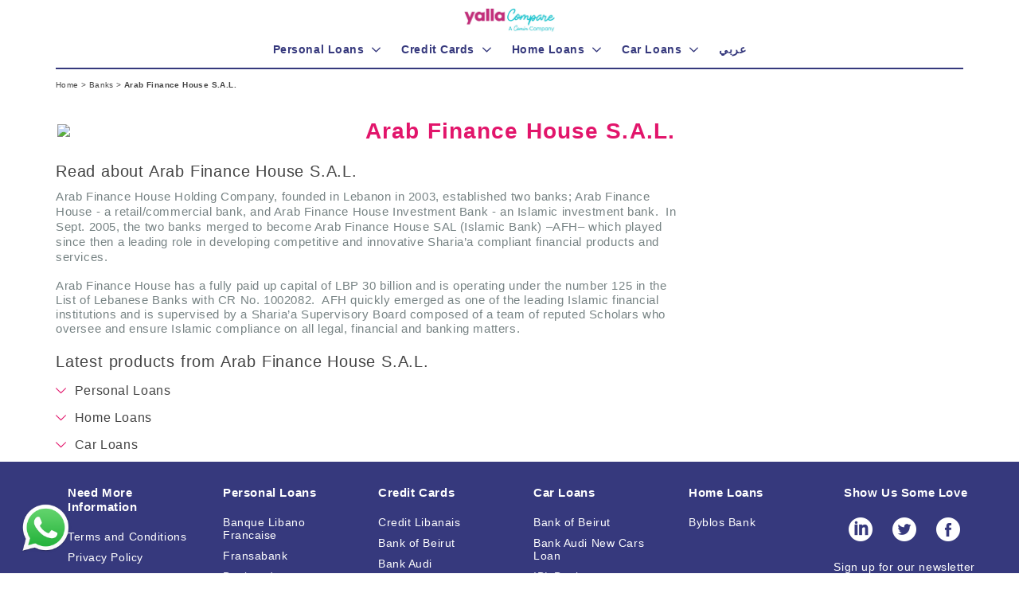

--- FILE ---
content_type: text/html;charset=utf-8
request_url: https://yallacompare.com/lbn/en/banks/arab-finance-house/
body_size: 31515
content:


<!doctype html>



<html lang="en"
      indexname="english"
      class="no-js"
      dir="ltr"
      data-country="lbn"
      currency="USD"
      unique="2FDFA51OX8"
      encrypted="2158c7b1adf6b7412fef072eee021a73"
      data-endoint-host="https://api-int.yallacompare.com/insurance"
      data-api-key=""
      base="/">
<head>
    
    
        <!-- Google Tag Manager -->
<script>(function(w,d,s,l,i){w[l]=w[l]||[];w[l].push({'gtm.start':
    new Date().getTime(),event:'gtm.js'});var f=d.getElementsByTagName(s)[0],
    j=d.createElement(s),dl=l!='dataLayer'?'&l='+l:'';j.async=true;j.src=
    'https://www.googletagmanager.com/gtm.js?id='+i+dl;f.parentNode.insertBefore(j,f);
})(window,document,'script','dataLayer','GTM-N54HM4');</script>
<!-- End Google Tag Manager -->

    
    <script type="text/javascript" src="/assets/appBundle-df6d7b04b3a020061a99ff8ce4846321.js" defer="defer"></script>
    <script type="application/ld+json">
      {
            "@context": "http://schema.org",
            "@graph": [
                {
                  "@type": "WebSite",
                  "url": "https://yallacompare.com/lbn/en",
                  "potentialAction": {
                    "@type": "SearchAction",
                    "target": "https://yallacompare.com/lbn/en/search/?q={query}",
                    "query-input": "required name=query"
                  }
                },
                {
                    "@type": "Organization",
                    "name": "YallaCompare",
                    "url": "https://yallacompare.com/lbn/en",
                    "logo": "https://assets.yallacompare.com/logo/yallacompare-favicon-logo-3x.png",
                    "contactPoint": [{
                        "@type": "ContactPoint",
                        "telephone": "+971-045622100",
                        "contactOption": "TollFree",
                        "areaServed": [
                              "UAE",
                              "KWT",
                              "LBN",
                              "QAT",
                              "OMN",
                              "KSA",
                              "JOR",
                              "AGY",
                              "BHR"
                        ],
                        "availableLanguage": [
                            "English",
                            "Arabic"
                        ],
                        "contactType": "customer service"
                    }],
                    "sameAs": [
                        "https://www.facebook.com/yallacompare",
                        "https://www.linkedin.com/company/yallacompare",
                        "https://twitter.com/YallaCompare"
                    ]
                }
            ]
      }
    </script>

    <meta http-equiv="Content-Type" content="text/html; charset=UTF-8">
    <meta http-equiv="X-UA-Compatible" content="IE=edge">
    <meta name="viewport" content="width=device-width, initial-scale=1.0, maximum-scale=1.0, user-scalable=no"/>

    <link rel="apple-touch-icon" sizes="180x180" href="/apple-touch-icon.png">
    <link rel="icon" type="image/png" sizes="32x32" href="/favicon-32x32.png">
    <link rel="icon" type="image/png" sizes="16x16" href="/favicon-16x16.png">
    <link rel="manifest" href="/manifest.json">
    <link rel="mask-icon" href="/safari-pinned-tab.svg" color="#36397D">
    <meta name="apple-mobile-web-app-title" content="yallacompare">
    <meta name="application-name" content="yallacompare">
    <meta name="theme-color" content="#ffffff">

    <title>Arab Finance House S.A.L.</title>

    <link rel="stylesheet" href="/assets/fonts-057d7b09b8f452b1dcd5cd9a16032468.css"/>
    <link rel="stylesheet" href="/assets/application1-84cf6a3e95ceae10ed7d8a5d7285df2d.css"/>
    <link rel="stylesheet" href="/assets/application2-378c713412d6d1a3650f8a333b94ad99.css"/>

    
    <meta name="layout" content="main"/>
    
    
        <meta name="description" content="Full fledged Islamic Bank offering a wide spectrum of banking tools and services to satisfy the local market under strict Sharia&#39;a rule.">
    
    
        <link rel="canonical" href="https://yallacompare.com/lbn/en/banks/arab-finance-house/" />
    
    <script type="application/ld+json">
    {
        "@context": "http://schema.org/",
        "@type": "Organization",
        "name": "Arab Finance House S.A.L.",
        "image": "//assets.compareit4me.com/uploads/lbn/5aa68500d7562738eaf14f9c/en/Arab Finance House S.A.L..png",
        "description": "Full fledged Islamic Bank offering a wide spectrum of banking tools and services to satisfy the local market under strict Sharia&#39;a rule.",
        "url": "https://yallacompare.com/lbn/en/banks/arab-finance-house/"
    }
    </script>

</head>

<body id="body" base="/" class="" currency="USD">

<header>

<div class="header">
    <div class="container" style="position: relative;">
        <div class="row clearfix">
            


<div class="header__logoContainer">
    <a href="/lbn/en/">
        <img src="https://assets.yallacompare.com/yc-comin-logo.png"
             title="yallacompare - The leading online comparison site for banking and insurance in dubai and the UAE"
             alt="yallacompare - The leading online comparison site for banking and insurance in dubai and the UAE"/>
    </a>
</div>

        </div>

        <div class="hidden-md hidden-lg">
            <form class="headerSearch"
                  action="/lbn/en/search/">
                <input id="headerSearchInput" name="q" type="text"
                       placeholder="e.g. Cash Back, Salary Transfer, Air Miles"
                       class="headerSearch__input textInput autocomplete--on"/>

                <button class="headerSearch__button button">
                    <i class="banking-icon-search"></i>
                </button>
            </form>
        </div>
        <div class="line-solid line--mobile-solid"></div>
    </div>

    <div class="visible-xs visible-sm hidden-md hidden-lg">
        <div class="navToggle">
            <div class="navToggle__bar"></div>

            <div class="navToggle__bar"></div>

            <div class="navToggle__bar"></div>
        </div>
        <i class="searchToggle banking-icon-search"></i>
    </div>
</div>

</header>

<nav>


<div id="mainNav" class="navMenu">



    <div class="hidden-md hidden-lg" style="text-align: center;">

        
    <a class="mobileLoginSignup mobileLoginSignup--signUp" href="/lbn/en/my-account/sign-up/">
        Sign up
    </a>
    <a class="mobileLoginSignup mobileLoginSignup--logIn" href="/lbn/en/my-account/log-in/">
        Log in <i class="banking-icon-login-1"></i>
    </a>


    </div>

    <div class="container navMenu__container">
        
            <div class="menuItem" data-toggle="collapse" data-target="#PersonalLoans" aria-expanded="false">
                <a href="/lbn/en/personal-loans/" class="navMenu__groupLink">
                    
                        <h3 class="navMenu__groupHeader ">
                            <i class="banking-icon-money hidden-md hidden-lg"></i> Personal Loans
                        </h3>
                    

                </a>

                <div class="navMenu__group" id="PersonalLoans">

    
        
    
            <a href="/lbn/en/personal-loans/" class="navMenu__item">
                View all Personal Loans
            </a>
    


    
        
    
            <a href="/lbn/en/personal-loans/?feature=free-creditdebit-card" class="navMenu__item">
                Free Credit Card
            </a>
    


    
        
    
            <a href="/lbn/en/personal-loans/?feature=offers-discounts" class="navMenu__item">
                Discounts
            </a>
    


    

</div>

            </div>
        
            <div class="menuItem" data-toggle="collapse" data-target="#CreditCards" aria-expanded="false">
                <a href="/lbn/en/credit-cards/" class="navMenu__groupLink">
                    
                        <h3 class="navMenu__groupHeader ">
                            <i class="banking-icon-two-cards hidden-md hidden-lg"></i> Credit Cards
                        </h3>
                    

                </a>

                <div class="navMenu__group" id="CreditCards">

    
        
    
            <a href="/lbn/en/credit-cards/" class="navMenu__item">
                View all Credit Cards
            </a>
    


    
        
    
            <a href="/lbn/en/credit-cards/?feature=cash-back" class="navMenu__item">
                Cash Back
            </a>
    


    
        
    
            <a href="/lbn/en/credit-cards/?feature=air-miles" class="navMenu__item">
                Air miles
            </a>
    


    
        
    
            <a href="/lbn/en/credit-cards/?feature=airport-lounge-access" class="navMenu__item">
                Airport Lounge Access
            </a>
    


    

</div>

            </div>
        
            <div class="menuItem" data-toggle="collapse" data-target="#HomeLoans" aria-expanded="false">
                <a href="/lbn/en/mortgages/" class="navMenu__groupLink">
                    
                        <h3 class="navMenu__groupHeader ">
                            <i class="banking-icon-house hidden-md hidden-lg"></i> Home Loans
                        </h3>
                    

                </a>

                <div class="navMenu__group" id="HomeLoans">

    
        
    
            <a href="/lbn/en/mortgages/" class="navMenu__item">
                View all Home Loans
            </a>
    


    
        
    
            <a href="/lbn/en/mortgages/?feature=credit-card" class="navMenu__item">
                Free Credit Card
            </a>
    


    
        
    
            <a href="/lbn/en/mortgages/?feature=no-down-payment-required" class="navMenu__item">
                No Down Payment Required
            </a>
    


    

</div>

            </div>
        
            <div class="menuItem" data-toggle="collapse" data-target="#CarLoans" aria-expanded="false">
                <a href="/lbn/en/car-loans/" class="navMenu__groupLink">
                    
                        <h3 class="navMenu__groupHeader ">
                            <i class="banking-icon-auto-sale hidden-md hidden-lg"></i> Car Loans
                        </h3>
                    

                </a>

                <div class="navMenu__group" id="CarLoans">

    
        
    
            <a href="/lbn/en/car-loans/" class="navMenu__item">
                View all Car Loans
            </a>
    


    
        
    
            <a href="/lbn/en/car-loans/?feature=finance-for-used-cars" class="navMenu__item">
                Finance available for Used Cars
            </a>
    


    
        
    
            <a href="/lbn/en/car-loans/?feature=no-down-payment" class="navMenu__item">
                No Down Payment
            </a>
    


    

</div>

            </div>
        

        <div class="menuItem menuItem--lang">
            
                <div>
    
        <a href="/lbn/ar/banks/arab-finance-house/" class="navMenu__groupLink">
            <h3 class="navMenu__groupHeader navMenu__groupHeader--noChildren">
                <i class="banking-icon- hidden-md hidden-lg"></i> عربي
            </h3>
        </a>
    
</div>

            
        </div>

        <div class="line-solid line--desktop-solid"></div>

        <div class="navMenu__accordion menuItem hidden-md hidden-lg" data-toggle="collapse"
             data-target="#countriesGroup"
             aria-expanded="false">
            <a href="#" class="navMenu__groupLink">
                <h3 class="navMenu__groupHeader">
                    <i class="banking-icon-planet-earth hidden-md hidden-lg"></i> Countries
                </h3>
            </a>

            
                <div class="countries collapse" id="countriesGroup">
    
        
        
        
            <a class="countries__country" href="/bhr/en/">
                <div class="countries__countryflag countries__countryflag--bhr"></div>
                <div class="countries__countryName">Bahrain</div>
            </a>
        
        
    
        
        
        
            <a class="countries__country" href="/egy/en/">
                <div class="countries__countryflag countries__countryflag--egy"></div>
                <div class="countries__countryName">Egypt</div>
            </a>
        
        
    
        
        
        
            <a class="countries__country" href="/jor/ar/">
                <div class="countries__countryflag countries__countryflag--jor"></div>
                <div class="countries__countryName">Jordan</div>
            </a>
        
        
    
        
    
        
        
        
            <a class="countries__country" href="/omn/en/">
                <div class="countries__countryflag countries__countryflag--omn"></div>
                <div class="countries__countryName">Oman</div>
            </a>
        
        
    
        
        
        
            <a class="countries__country" href="/kwt/en/">
                <div class="countries__countryflag countries__countryflag--kwt"></div>
                <div class="countries__countryName">Kuwait</div>
            </a>
        
        
    
        
        
        
            <a class="countries__country" href="/lbn/en/">
                <div class="countries__countryflag countries__countryflag--lbn"></div>
                <div class="countries__countryName">Lebanon</div>
            </a>
        
        
    
        
        
        
            <a class="countries__country" href="/qat/en/">
                <div class="countries__countryflag countries__countryflag--qat"></div>
                <div class="countries__countryName">Qatar</div>
            </a>
        
        
    
        
        
        
            <a class="countries__country" href="/uae/en/">
                <div class="countries__countryflag countries__countryflag--uae"></div>
                <div class="countries__countryName">UAE</div>
            </a>
        
        
    
</div>

            
        </div>

        <div class="navMenu__langSelector hidden-md hidden-lg">
            <a href="/en/" class="navMenu__langItem">Eng</a>
            <a href="/ar/" class="navMenu__langItem">عربي</a>
        </div>

        
        <div class="onlyMobile1Rm">
            <div class="hidden-md hidden-lg">
                <a id="call-us-homepage-mobile-nav" href="tel:045622100" style="display: inline-block;padding: 1rem;font-size: 1.4rem;">
                    <div style="display: inline-block;">Call us: 045622100</div>
                </a>
            </div>
            <div class="hidden-md hidden-lg">
                <a href="/lbn/en/terms-conditions" style="display: inline-block;padding: 1rem;font-size: 1.4rem;">
                    <div style="display: inline-block;">Terms and Conditions</div>
                </a>
            </div>
            <div class="hidden-md hidden-lg">
                <a href="/lbn/en/privacy" style="display: inline-block;padding: 1rem;font-size: 1.4rem;">
                    <div style="display: inline-block;">Privacy Policy</div>
                </a>
            </div>
            <div class="hidden-md hidden-lg">
                <a href="/lbn/en/us" style="display: inline-block;padding: 1rem;font-size: 1.4rem;">
                    <div style="display: inline-block;">About Us</div>
                </a>
            </div>
            <div class="hidden-md hidden-lg">
                <a href="/lbn/en/contact-us" style="display: inline-block;padding: 1rem;font-size: 1.4rem;">
                    <div style="display: inline-block;">Contact Us</div>
                </a>
            </div>
        </div>

    </div>
</div>


</nav>

<main>

<div class="breadcrumbs">
    <div class="container">
            <a href="/lbn/en" class="breadcrumb__item">
    Home
</a>
 >
            <a href="javascript:void(0);" class="breadcrumb__item">
    Banks
</a>
 >
            <div class="breadcrumb__item__active">
    Arab Finance House S.A.L.
</div>
    </div>
</div>

<div class="clientDetails">
    <div class="container">
        <div class="clientDetails__content">
            <div class="clientDetails__section">
    <table class="clientDetails__headingRow">
        <tr>
            <td class="clientDetails__logo">

            <img src=" //assets.compareit4me.com/uploads/lbn/5aa68500d7562738eaf14f9c/en/Arab Finance House S.A.L..png">

            </td>
            <td class="clientDetails__clientName">
                Arab Finance House S.A.L.
            </td>
        </tr>
    </table>
</div>

<div class="clientDetails__section">
    <div class="clientDetails__heading">
        Read about  Arab Finance House S.A.L.
    </div>

    <div class="clientDetails__description">
        Arab Finance House Holding Company, founded in Lebanon in 2003, established two banks; Arab Finance House - a retail/commercial bank, and Arab Finance House Investment Bank - an Islamic investment bank.&nbsp; In Sept. 2005, the two banks merged to become Arab Finance House SAL (Islamic Bank) –AFH– which played since then a leading role in developing competitive and innovative Sharia’a compliant financial products and services.<div><br></div><div>Arab Finance House has a fully paid up capital of LBP 30 billion and is operating under the number 125 in the List of Lebanese Banks with CR No. 1002082.&nbsp; AFH quickly emerged as one of the leading Islamic financial institutions and is supervised by a Sharia’a Supervisory Board composed of a team of reputed Scholars who oversee and ensure Islamic compliance on all legal, financial and banking matters.</div>
    </div>
</div>

            <div class="clientProducts__section">
    <div class="clientDetails__heading">
        Latest products from  Arab Finance House S.A.L.
    </div>

    <div class="clientProducts__products">
        <div class="clientProducts__accordion">
            

    <div class="clientProducts__productCategory" data-toggle="collapse" data-target="#PersonalLoansAcc" aria-expanded="false">Personal Loans</div>

    <div class="collapse" id="PersonalLoansAcc">
        <table class="clientProducts__products__table">
            
                <tr>
                    <td>
                        Arab Finance House - Personal Loan
                    </td>

                    <td>
                        
                        6.3%
                        
                    </td>

                    <td>
                        <a href="/lbn/en/personal-loans/arab-finance-house-personal-loan/">
                            <button class="button button--white" 
        action="" onclick="" >
    More Info
    
</button>

                        </a>
                    </td>
                </tr>
            
        </table>
    </div>


            

            

    <div class="clientProducts__productCategory" data-toggle="collapse" data-target="#HomeLoansAcc" aria-expanded="false">Home Loans</div>

    <div class="collapse" id="HomeLoansAcc">
        <table class="clientProducts__products__table">
            
                <tr>
                    <td>
                        Arab Finance House - House Loan
                    </td>

                    <td>
                        
                    </td>

                    <td>
                        <a href="/lbn/en/mortgages/arab-finance-house-house-loan/">
                            <button class="button button--white" 
        action="" onclick="" >
    More Info
    
</button>

                        </a>
                    </td>
                </tr>
            
        </table>
    </div>


            

    <div class="clientProducts__productCategory" data-toggle="collapse" data-target="#CarLoansAcc" aria-expanded="false">Car Loans</div>

    <div class="collapse" id="CarLoansAcc">
        <table class="clientProducts__products__table">
            
                <tr>
                    <td>
                        Arab Finance House - New Car Loan
                    </td>

                    <td>
                        
                        5%
                        
                    </td>

                    <td>
                        <a href="/lbn/en/car-loans/arab-finance-house-new-car-loan/">
                            <button class="button button--white" 
        action="" onclick="" >
    More Info
    
</button>

                        </a>
                    </td>
                </tr>
            
                <tr>
                    <td>
                        Arab Finance House - Used Car Loan
                    </td>

                    <td>
                        
                        6.3%
                        
                    </td>

                    <td>
                        <a href="/lbn/en/car-loans/arab-finance-house-used-car-loan/">
                            <button class="button button--white" 
        action="" onclick="" >
    More Info
    
</button>

                        </a>
                    </td>
                </tr>
            
        </table>
    </div>


            

            

            

            

            

            

            

            

        </div>
    </div>
    <br/>
</div>

        </div>
        <div class="clientDetails_sidebar">
            <div class="blogWidget" data-category="" data-readMore='Read More'>
    <div class="blogWidget__logo">
        <a href="https://yallacompare.com/blog/lbn/en/">
        <img src="https://assets.yallacompare.com/banking/images/YourMoney.png" />
        </a>
    </div>

    <div class="blogWidget__articles">
        <div class="row">
            <div class="blogWidget__item">

            </div>
        </div>
    </div>
</div>

            
        </div>
    </div>
</div>

</main>

<footer><div class="footer">
    <div class="hidden-xs hidden-sm">
        <div class="footer__sitemap">

    
    <div class="container">
        <div class="sitemap">
    <div class="container">
        <div class="row">
            
                <div class="col-md-2">
                    <a href="#" target="" class="sitemap__title none">
                        Need More Information
                    </a>
                    
                        <a href="/lbn/en/terms-conditions/" target="" class="sitemap__item none">
                            Terms and Conditions
                        </a>
                    
                        <a href="/lbn/en/privacy/" target="" class="sitemap__item none">
                            Privacy Policy
                        </a>
                    
                        <a href="/lbn/en/us/" target="" class="sitemap__item none">
                            About Us
                        </a>
                    
                        <a href="/lbn/en/contact-us/" target="" class="sitemap__item none">
                            Contact Us
                        </a>
                    
                </div>
            
                <div class="col-md-2">
                    <a href="/lbn/en/personal-loans/" target="" class="sitemap__title none">
                        Personal Loans
                    </a>
                    
                        <a href="/lbn/en/personal-loans/banque-libano-francaise-wedding-loan/" target="" class="sitemap__item none">
                            Banque Libano Francaise
                        </a>
                    
                        <a href="/lbn/en/personal-loans/fransabank-personal-loan-for-public-sector/" target="" class="sitemap__item none">
                            Fransabank
                        </a>
                    
                        <a href="/lbn/en/personal-loans/bankmed-smart-loan/" target="" class="sitemap__item none">
                            Bankmed
                        </a>
                    
                </div>
            
                <div class="col-md-2">
                    <a href="/lbn/en/credit-cards/" target="" class="sitemap__title none">
                        Credit Cards
                    </a>
                    
                        <a href="/lbn/en/credit-cards/credit-libanais-visa-gold/" target="" class="sitemap__item none">
                            Credit Libanais
                        </a>
                    
                        <a href="/lbn/en/credit-cards/bank-of-beirut-visa-gold/" target="" class="sitemap__item none">
                            Bank of Beirut
                        </a>
                    
                        <a href="/lbn/en/credit-cards/bank-audi-mea-visa-corporate/" target="" class="sitemap__item none">
                            Bank Audi
                        </a>
                    
                </div>
            
                <div class="col-md-2">
                    <a href="/lbn/en/car-loans/" target="" class="sitemap__title none">
                        Car Loans
                    </a>
                    
                        <a href="/lbn/en/car-loans/bank-of-beirut-car-loan/" target="" class="sitemap__item none">
                            Bank of Beirut
                        </a>
                    
                        <a href="/en/car-loans/bank-audi-new-cars-loan/" target="" class="sitemap__item none">
                            Bank Audi New Cars Loan
                        </a>
                    
                        <a href="/lbn/en/car-loans/ibl-bank-car-loan/" target="" class="sitemap__item none">
                            IBL Bank
                        </a>
                    
                </div>
            
                <div class="col-md-2">
                    <a href="/lbn/en/mortgages/" target="" class="sitemap__title none">
                        Home Loans
                    </a>
                    
                        <a href="/lbn/en/mortgages/byblos-bank-doctors-dentists-and-pharmacists-housing-loan/" target="" class="sitemap__item none">
                            Byblos Bank
                        </a>
                    
                </div>
            
            <div class="col-md-2">
                <div class="sitemap__title sitemap__title--noLink">
    Show Us Some Love
</div>
                <div class="sitemap__socialMediaContainer">
    
<div class="socialMedia clearfix">
    <a class="socialMedia__icon" href="https://www.linkedin.com/company/yallacompare" target="_blank" rel="noopener">
    <i class="banking-icon-linkedin"></i>
</a>

    <a class="socialMedia__icon" href="https://twitter.com/YallaCompare" target="_blank" rel="noopener">
    <i class="banking-icon-twitter"></i>
</a>

    <a class="socialMedia__icon" href="https://www.facebook.com/yallacompare" target="_blank" rel="noopener">
    <i class="banking-icon-facebook"></i>
</a>

</div>

</div>
                <div class="subscribe">
    <div class="subscribe__form">
        <div class="subscribe__text">
            Sign up for our newsletter
        </div>

        <input id="subscribeInput" name="email" type="email" class="subscribe__input textInput" placeholder="Email Address"
               onkeypress="ci4me.subscribeForm.keyPressed(event)"/>

        <button class="subscribe__button button" onclick="ci4me.subscribeForm.onSubmit()">
            <i class="banking-icon-black-back-closed-envelope-shape"></i>
        </button>

        <div class="subscribe__error">
            Email is invalid
        </div>
    </div>

    <div class="subscribe__thankyou">
        Thank you for subscribing!
    </div>
</div>

                
            </div>
        </div>
    </div>
</div>

        
            <div class="countries collapse" id="countriesGroup">
    
        
        
        
            <a class="countries__country" href="/bhr/en/">
                <div class="countries__countryflag countries__countryflag--bhr"></div>
                <div class="countries__countryName">Bahrain</div>
            </a>
        
        
    
        
        
        
            <a class="countries__country" href="/egy/en/">
                <div class="countries__countryflag countries__countryflag--egy"></div>
                <div class="countries__countryName">Egypt</div>
            </a>
        
        
    
        
        
        
            <a class="countries__country" href="/jor/ar/">
                <div class="countries__countryflag countries__countryflag--jor"></div>
                <div class="countries__countryName">Jordan</div>
            </a>
        
        
    
        
    
        
        
        
            <a class="countries__country" href="/omn/en/">
                <div class="countries__countryflag countries__countryflag--omn"></div>
                <div class="countries__countryName">Oman</div>
            </a>
        
        
    
        
        
        
            <a class="countries__country" href="/kwt/en/">
                <div class="countries__countryflag countries__countryflag--kwt"></div>
                <div class="countries__countryName">Kuwait</div>
            </a>
        
        
    
        
        
        
            <a class="countries__country" href="/lbn/en/">
                <div class="countries__countryflag countries__countryflag--lbn"></div>
                <div class="countries__countryName">Lebanon</div>
            </a>
        
        
    
        
        
        
            <a class="countries__country" href="/qat/en/">
                <div class="countries__countryflag countries__countryflag--qat"></div>
                <div class="countries__countryName">Qatar</div>
            </a>
        
        
    
        
        
        
            <a class="countries__country" href="/uae/en/">
                <div class="countries__countryflag countries__countryflag--uae"></div>
                <div class="countries__countryName">UAE</div>
            </a>
        
        
    
</div>

        
    </div>
</div>

        <div class="footer__disclaimer">
    <div class="container">
        
            <p>
                yallacompare United Arab Emirates
            </p>

            <p>
                Information found on yallacompare is provided for illustrative purposes only, rates are subject to change based on your personal circumstances. You should always speak to a trained professional before taking out any form of finance.
            </p>

            <p>
                Implications of non-payment: If you fail to keep up with repayments on your finance, your bank may file a report with the UAE credit rating agency which may impact your ability to borrow from UAE banks in the future.
            </p>


        
        <p>
            YOUR HOME MAY BE REPOSSESSED IF YOU DO NOT KEEP UP REPAYMENTS ON A MORTGAGE, LOAN OR ANY OTHER DEBT SECURED ON IT.
        </p>
        
    </div>
</div>

    </div>
    

    <div class="footer__copywrite">
    &copy; 2026 yallacompare. All Rights Reserved.
</div>

    <div class="cta-whatsapp">
        <a href="https://wa.me/97145622100" target="_blank">
            <img src="https://assets.yallacompare.com/uploads/WhatsApp_icon.png"/>
        </a>
    </div>
</div>
</footer>

</body>
</html>
